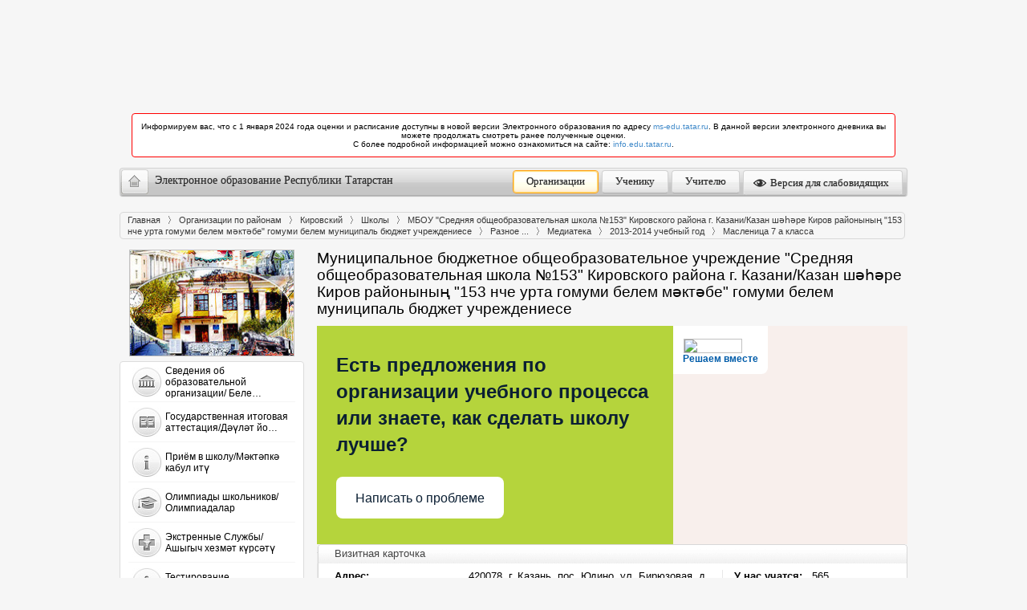

--- FILE ---
content_type: text/html; charset=UTF-8
request_url: https://edu.tatar.ru/kirov/school153/page1780883.htm
body_size: 12787
content:
<!DOCTYPE HTML PUBLIC "-//W3C//DTD HTML 4.01//EN"
    "http://www.w3.org/TR/html4/strict.dtd">
<html>
<head>
    <link href="/design/css/wysiwyg.css" type="text/css" rel="stylesheet">
    <link rel="stylesheet" href="/bootstrap/3.1.1/css/bootstrap.min.css">
    <title>Масленица 7 класс</title>
    <link href="/design/css/common.css" type="text/css" rel="stylesheet">
    <link rel="stylesheet" class="cecutient" href="/design/css/null.css" data-filename="cecutient" />
            <link rel="stylesheet" type="text/css" media="all" href="/design/css/theme-no-bs.min.css?v=1713873140008"/>
        <link rel="stylesheet" type="text/css" href="/design/css/theme.css">

    <!--  Счетчик "Цифровая культура"  -->
<meta name="proculture-verification" content="" />

    <link rel="stylesheet" href="/design/carousel/classic.css" type="text/css" media="screen">
    <!--[if IE]><link rel="stylesheet" href="/design/css/ie.css" type="text/css" media="screen" /><![endif]-->
    
    <script type="text/javascript">

                var eduConfig = {"serverTime":1769942753,"isProd":true}    </script>

        <script src="/js/js-no-bs.min.js?v=1713873140008"></script>
            <script src="/javascript/prototype.js"></script>
    


	<script type="text/javascript">
        if (isOpenedInFrame()) {
            redirectToBlank();
        }
        var $J = jQuery.noConflict();
	</script>
</head>
<body>
    <div id="wrapper">
        <div class="cecutient_header" style="display: none;">
    <div class="cecutient_header_inner">
        <div class="header_block activeBlack">
            <p>Размер шрифта:</p>
            <button class="smallSize" data-size="16" data-class="smallSize" title="Alt + A">A
                <span></span>
            </button>
            <button class="middleSize" data-size="20" data-class="middleSize" title="Alt + S">A
                <span></span>
            </button>
            <button class="largeSize" data-size="24" data-class="largeSize" title="Alt + F">A
                <span></span>
            </button>
        </div>
        <div class="header_block">
            <p>Цвет сайта:</p>
            <button class="noColor" data-class="noColor" title="Alt + Z">A
                <span></span>
            </button>
            <button class="blackColor" data-class="blackColor" title="Alt + X">A
                <span></span>
            </button>
            <button class="blueColor" data-class="blueColor" title="Alt + C">A
                <span></span>
            </button>
        </div>
        <div class="header_block">
            <p>Изображения:</p>
            <button class="showMediaButton media-button" title="Alt + Q">Да <span></span></button>
            <button class="hideMediaButton activeButton media-button" title="Alt + W">Нет <span></span></button>
        </div>
<!--        <div class="header_block header_links">-->
<!--            <a herf="#">Настройки</a>-->
<!--        </div>-->
        <div class="header_block header_links" style="width: 19%">
            <a data-role="toggle-button" href="#">Обычная версия</a>
        </div>
    </div>
</div>


        <div class="row banners hidden-print">
            <div class="col-md-12" style="padding: 0">
                
<div id="info-main-widget"></div>

<ul class="list-unstyled" style="margin-top:15px;">
            <li>
            <div class="alert alert-notice">
                Информируем вас, что с 1 января 2024 года оценки и расписание доступны в новой версии Электронного образования по адресу
                <a href="https://ms-edu.tatar.ru/" target="_blank">ms-edu.tatar.ru</a>.
                В данной версии электронного дневника вы можете продолжать смотреть ранее полученные оценки.
                <br>
                С более подробной информацией можно ознакомиться на сайте: <a href="https://info.edu.tatar.ru/" target="_blank">info.edu.tatar.ru</a>.
            </div>
        </li></ul>
                <style>#info-main-widget {width:984px;height:102px;margin:0 auto;}@media (max-width:1024px) {#info-main-widget {display:none;}}.swiper-container {width:100%;height:100%;}.swiper-container .overlay {background:transparent;position:absolute;width:100%;height:100%;z-index:100;top:0;bottom:0;left:0;right:0;}.swiper-wrapper {position:relative;overflow:hidden;width:100%;height:100%;}.swiper-slide {top:0;position:absolute;width:100%;height:100%;}.swiper-slide.inactive {display:none;}.swiper-slide__image {display:block;width:100%;height:100%;}.swiper-slide__image a {display:block;height:100%;}.swiper-slide__image img {position:relative;display:block;max-width:100%;margin:0 auto;max-height:100%;}#banner .info_banner, .info_banner {box-sizing:border-box;width:100%;height:100%;left:0;top:0;right:0;bottom:0;overflow:hidden;margin:0 auto;position:absolute;text-align:center;z-index:2000;}div.alert-notice {border-color:red;background-color:white;}</style>            </div>
        </div>

            <header>
                <div class="hidden-print text-center">
                    <div class="top-panel navbar" role="navigation">
                        <div class="navbar-header">
                            <button type="button" class="navbar-toggle" data-toggle="collapse" data-target=".navbar-collapse">
                                <span class="sr-only">Разделы</span>
                                <span class="fa fa-bars"></span>
                            </button>
                            <a class="navbar-brand" href="/">
                                <span class="home"></span>
                                <span class="hidden-xs hidden-sm" style="float:left">
                        Электронное образование Республики Татарстан                    </span>
                                <span class="visible-sm visible-xs" style="float:left">
                        Электронное образование Республики Татарстан
                    </span>
                            </a>
                        </div>
                        <div class="collapse navbar-collapse">
                            <ul class="nav navbar-nav nav-pills navbar-right" style="margin-top: -3px;">
                                <li><a href="/index.htm" title="Учреждения" class="btn_1 active">Организации</a></li>
                                <li><a href="/student" title="Ученику" class="btn_2">Ученику</a></li>
                                <li><a href="/teacher" title="Учителю" class="btn_3">Учителю</a></li>
                                                                    <li>
                                        <a data-role="toggle-button" href="#" title="Версия для слабовидящих"><span style="display: inline-block; height: 16px; width: 16px; margin: -4px 2px -4px -4px; background: url('/design/images/eye-icon.png') center no-repeat"></span> Версия для слабовидящих</a>
                                    </li>
                                                            </ul>
                        </div>
                    </div>
                </div>
                <h1 class="portal-title visible-print">Электронное образование Республики Татарстан</h1>

            </header>

        
<style>
    .alert-danger {
        color: #a94442;
        background-color: #f2dede;
        border-color: #ebccd1;
    }
    .alert {
        padding: 15px;
        margin-bottom: 20px;
        border: 1px solid transparent;
    }
</style>
        <div id="container" class="clearfix">
        	<div class="crumbs">
	<ul class="clearfix">
		<li><a href="/">Главная</a></li>
<li><a href="/index.htm">Организации по районам</a></li>
<li><a href="/kirov">Кировский</a></li>
<li><a href="/kirov/type/1">Школы</a></li>
<li><a href="/kirov/school153">МБОУ "Средняя общеобразовательная школа №153" Кировского района г. Казани/Казан шәһәре Киров районының "153 нче урта гомуми белем мәктәбе"  гомуми белем муниципаль бюджет учреждениесе</a></li>
<li><a href="/kirov/school153/page2564485.htm">Разное ...</a></li>
<li><a href="/kirov/school153/media">Медиатека</a></li>
<li><a href="/kirov/school153/page1413959.htm">2013-2014 учебный год</a></li>
<li class="active"><span class="l">Масленица 7 а класса</span></li>	</ul>
</div>			<div id="content_holder">
			    <div id="content">

			        <h2>Муниципальное бюджетное общеобразовательное учреждение "Средняя общеобразовательная школа №153" Кировского района г. Казани/Казан шәһәре Киров районының "153 нче урта гомуми белем мәктәбе"  гомуми белем муниципаль бюджет учреждениесе</h2>

			        
<style>
    .alert-danger {
        color: #a94442;
        background-color: #f2dede;
        border-color: #ebccd1;
    }
    .alert {
        padding: 15px;
        margin-bottom: 20px;
        border: 1px solid transparent;
    }
</style>

					    <script src='https://pos.gosuslugi.ru/bin/script.min.js'></script>
<style>
    #js-show-iframe-wrapper{position:relative;display:flex;align-items:center;justify-content:center;width:100%;min-width:293px;max-width:100%;background:linear-gradient(138.4deg,#38bafe 26.49%,#2d73bc 79.45%);color:#fff;cursor:pointer}#js-show-iframe-wrapper .pos-banner-fluid *{box-sizing:border-box}#js-show-iframe-wrapper .pos-banner-fluid .pos-banner-btn_2{display:block;width:240px;min-height:56px;font-size:18px;line-height:24px;cursor:pointer;background:#0d4cd3;color:#fff;border:none;border-radius:8px;outline:0}#js-show-iframe-wrapper .pos-banner-fluid .pos-banner-btn_2:hover{background:#1d5deb}#js-show-iframe-wrapper .pos-banner-fluid .pos-banner-btn_2:focus{background:#2a63ad}#js-show-iframe-wrapper .pos-banner-fluid .pos-banner-btn_2:active{background:#2a63ad}@-webkit-keyframes fadeInFromNone{0%{display:none;opacity:0}1%{display:block;opacity:0}100%{display:block;opacity:1}}@keyframes fadeInFromNone{0%{display:none;opacity:0}1%{display:block;opacity:0}100%{display:block;opacity:1}}@font-face{font-family:LatoWebLight;src:url(https://pos.gosuslugi.ru/bin/fonts/Lato/fonts/Lato-Light.woff2) format("woff2"),url(https://pos.gosuslugi.ru/bin/fonts/Lato/fonts/Lato-Light.woff) format("woff"),url(https://pos.gosuslugi.ru/bin/fonts/Lato/fonts/Lato-Light.ttf) format("truetype");font-style:normal;font-weight:400}@font-face{font-family:LatoWeb;src:url(https://pos.gosuslugi.ru/bin/fonts/Lato/fonts/Lato-Regular.woff2) format("woff2"),url(https://pos.gosuslugi.ru/bin/fonts/Lato/fonts/Lato-Regular.woff) format("woff"),url(https://pos.gosuslugi.ru/bin/fonts/Lato/fonts/Lato-Regular.ttf) format("truetype");font-style:normal;font-weight:400}@font-face{font-family:LatoWebBold;src:url(https://pos.gosuslugi.ru/bin/fonts/Lato/fonts/Lato-Bold.woff2) format("woff2"),url(https://pos.gosuslugi.ru/bin/fonts/Lato/fonts/Lato-Bold.woff) format("woff"),url(https://pos.gosuslugi.ru/bin/fonts/Lato/fonts/Lato-Bold.ttf) format("truetype");font-style:normal;font-weight:400}@font-face{font-family:RobotoWebLight;src:url(https://pos.gosuslugi.ru/bin/fonts/Roboto/Roboto-Light.woff2) format("woff2"),url(https://pos.gosuslugi.ru/bin/fonts/Roboto/Roboto-Light.woff) format("woff"),url(https://pos.gosuslugi.ru/bin/fonts/Roboto/Roboto-Light.ttf) format("truetype");font-style:normal;font-weight:400}@font-face{font-family:RobotoWebRegular;src:url(https://pos.gosuslugi.ru/bin/fonts/Roboto/Roboto-Regular.woff2) format("woff2"),url(https://pos.gosuslugi.ru/bin/fonts/Roboto/Roboto-Regular.woff) format("woff"),url(https://pos.gosuslugi.ru/bin/fonts/Roboto/Roboto-Regular.ttf) format("truetype");font-style:normal;font-weight:400}@font-face{font-family:RobotoWebBold;src:url(https://pos.gosuslugi.ru/bin/fonts/Roboto/Roboto-Bold.woff2) format("woff2"),url(https://pos.gosuslugi.ru/bin/fonts/Roboto/Roboto-Bold.woff) format("woff"),url(https://pos.gosuslugi.ru/bin/fonts/Roboto/Roboto-Bold.ttf) format("truetype");font-style:normal;font-weight:400}@font-face{font-family:ScadaWebRegular;src:url(https://pos.gosuslugi.ru/bin/fonts/Scada/Scada-Regular.woff2) format("woff2"),url(https://pos.gosuslugi.ru/bin/fonts/Scada/Scada-Regular.woff) format("woff"),url(https://pos.gosuslugi.ru/bin/fonts/Scada/Scada-Regular.ttf) format("truetype");font-style:normal;font-weight:400}@font-face{font-family:ScadaWebBold;src:url(https://pos.gosuslugi.ru/bin/fonts/Scada/Scada-Bold.woff2) format("woff2"),url(https://pos.gosuslugi.ru/bin/fonts/Scada/Scada-Bold.woff) format("woff"),url(https://pos.gosuslugi.ru/bin/fonts/Scada/Scada-Bold.ttf) format("truetype");font-style:normal;font-weight:400}@font-face{font-family:Geometria;src:url(https://pos.gosuslugi.ru/bin/fonts/Geometria/Geometria.eot);src:url(https://pos.gosuslugi.ru/bin/fonts/Geometria/Geometria.eot?#iefix) format("embedded-opentype"),url(https://pos.gosuslugi.ru/bin/fonts/Geometria/Geometria.woff) format("woff"),url(https://pos.gosuslugi.ru/bin/fonts/Geometria/Geometria.ttf) format("truetype");font-weight:400;font-style:normal}@font-face{font-family:Geometria-ExtraBold;src:url(https://pos.gosuslugi.ru/bin/fonts/Geometria/Geometria-ExtraBold.eot);src:url(https://pos.gosuslugi.ru/bin/fonts/Geometria/Geometria-ExtraBold.eot?#iefix) format("embedded-opentype"),url(https://pos.gosuslugi.ru/bin/fonts/Geometria/Geometria-ExtraBold.woff) format("woff"),url(https://pos.gosuslugi.ru/bin/fonts/Geometria/Geometria-ExtraBold.ttf) format("truetype");font-weight:800;font-style:normal}
</style>

<style>
    #js-show-iframe-wrapper{background:var(--pos-banner-fluid-19__background)}#js-show-iframe-wrapper .pos-banner-fluid .pos-banner-btn_2{width:100%;min-height:52px;background:#fff;color:#0b1f33;font-size:16px;font-family:LatoWeb,sans-serif;font-weight:400;padding:0;line-height:1.2}#js-show-iframe-wrapper .pos-banner-fluid .pos-banner-btn_2:active,#js-show-iframe-wrapper .pos-banner-fluid .pos-banner-btn_2:focus,#js-show-iframe-wrapper .pos-banner-fluid .pos-banner-btn_2:hover{background:#e4ecfd}#js-show-iframe-wrapper .bf-19{position:relative;display:grid;grid-template-columns:var(--pos-banner-fluid-19__grid-template-columns);grid-template-rows:var(--pos-banner-fluid-19__grid-template-rows);width:100%;max-width:var(--pos-banner-fluid-19__max-width);box-sizing:border-box;grid-auto-flow:row dense}#js-show-iframe-wrapper .bf-19__decor{background:var(--pos-banner-fluid-19__bg-url) var(--pos-banner-fluid-19__bg-url-position) no-repeat;background-size:cover;background-color:#f8efec;position:relative}#js-show-iframe-wrapper .bf-19__content{display:flex;flex-direction:column;padding:var(--pos-banner-fluid-19__content-padding);grid-row:var(--pos-banner-fluid-19__content-grid-row);justify-content:center}#js-show-iframe-wrapper .bf-19__text{margin:var(--pos-banner-fluid-19__text-margin);font-size:var(--pos-banner-fluid-19__text-font-size);line-height:1.4;font-family:LatoWeb,sans-serif;font-weight:700;color:#0b1f33}#js-show-iframe-wrapper .bf-19__bottom-wrap{display:flex;flex-direction:row;align-items:center}#js-show-iframe-wrapper .bf-19__logo-wrap{position:absolute;top:var(--pos-banner-fluid-19__logo-wrap-top);left:var(--pos-banner-fluid-19__logo-wrap-right);padding:var(--pos-banner-fluid-19__logo-wrap-padding);background:#fff;border-radius:0 0 8px 0}#js-show-iframe-wrapper .bf-19__logo{width:var(--pos-banner-fluid-19__logo-width);margin-left:1px}#js-show-iframe-wrapper .bf-19__slogan{font-family:LatoWeb,sans-serif;font-weight:700;font-size:var(--pos-banner-fluid-19__slogan-font-size);line-height:1.2;color:#005ca9}#js-show-iframe-wrapper .bf-19__btn-wrap{width:100%;max-width:var(--pos-banner-fluid-19__button-wrap-max-width)}
</style>
<div id='js-show-iframe-wrapper'>
    <div class='pos-banner-fluid bf-19'>

        <div class='bf-19__decor'>
            <div class='bf-19__logo-wrap'>
                <img
                    class='bf-19__logo'
                    src='https://pos.gosuslugi.ru/bin/banner-fluid/gosuslugi-logo-blue.svg'
                    alt='Госуслуги'
                />
                <div class='bf-19__slogan'>Решаем вместе</div >
            </div >
        </div >
        <div class='bf-19__content'>
            <div class='bf-19__text'>
                Есть предложения по организации учебного процесса или знаете, как сделать школу лучше?
            </div >

            <div class='bf-19__bottom-wrap'>
                <div class='bf-19__btn-wrap'>
                    <!-- pos-banner-btn_2 не удалять; другие классы не добавлять -->
                    <button
                        class='pos-banner-btn_2'
                        type='button'
                    >Написать о проблеме
                    </button >
                </div >
            </div>
        </div >

    </div >
</div >
<script>

    (function(){
        "use strict";function ownKeys(e,t){var n=Object.keys(e);if(Object.getOwnPropertySymbols){var o=Object.getOwnPropertySymbols(e);if(t)o=o.filter(function(t){return Object.getOwnPropertyDescriptor(e,t).enumerable});n.push.apply(n,o)}return n}function _objectSpread(e){for(var t=1;t<arguments.length;t++){var n=null!=arguments[t]?arguments[t]:{};if(t%2)ownKeys(Object(n),true).forEach(function(t){_defineProperty(e,t,n[t])});else if(Object.getOwnPropertyDescriptors)Object.defineProperties(e,Object.getOwnPropertyDescriptors(n));else ownKeys(Object(n)).forEach(function(t){Object.defineProperty(e,t,Object.getOwnPropertyDescriptor(n,t))})}return e}function _defineProperty(e,t,n){if(t in e)Object.defineProperty(e,t,{value:n,enumerable:true,configurable:true,writable:true});else e[t]=n;return e}var POS_PREFIX_19="--pos-banner-fluid-19__",posOptionsInitialBanner19={background:"#b5d43c","grid-template-columns":"100%","grid-template-rows":"262px auto","max-width":"100%","text-font-size":"20px","text-margin":"0 0 24px 0","button-wrap-max-width":"100%","bg-url":"url('https://pos.gosuslugi.ru/bin/banner-fluid/18/banner-fluid-bg-18-2.svg')","bg-url-position":"right bottom","content-padding":"26px 24px 24px","content-grid-row":"0","logo-wrap-padding":"16px 12px 12px","logo-width":"65px","logo-wrap-top":"0","logo-wrap-left":"0","slogan-font-size":"12px"},setStyles=function(e,t){var n=arguments.length>2&&void 0!==arguments[2]?arguments[2]:POS_PREFIX_19;Object.keys(e).forEach(function(o){t.style.setProperty(n+o,e[o])})},removeStyles=function(e,t){var n=arguments.length>2&&void 0!==arguments[2]?arguments[2]:POS_PREFIX_19;Object.keys(e).forEach(function(e){t.style.removeProperty(n+e)})};function changePosBannerOnResize(){var e=document.documentElement,t=_objectSpread({},posOptionsInitialBanner19),n=document.getElementById("js-show-iframe-wrapper"),o=n?n.offsetWidth:document.body.offsetWidth;if(o>340)t["button-wrap-max-width"]="209px";if(o>482)t["content-padding"]="24px",t["text-font-size"]="24px";if(o>568)t["grid-template-columns"]="1fr 292px",t["grid-template-rows"]="100%",t["content-grid-row"]="1",t["content-padding"]="32px 24px",t["bg-url-position"]="calc(100% + 35px) bottom";if(o>610)t["bg-url-position"]="calc(100% + 12px) bottom";if(o>726)t["bg-url-position"]="right bottom";if(o>783)t["grid-template-columns"]="1fr 390px";if(o>820)t["grid-template-columns"]="1fr 420px",t["bg-url-position"]="right bottom";if(o>1098)t["bg-url"]="url('https://pos.gosuslugi.ru/bin/banner-fluid/18/banner-fluid-bg-18-3.svg')",t["bg-url-position"]="calc(100% + 55px) bottom",t["grid-template-columns"]="1fr 557px",t["text-font-size"]="32px",t["content-padding"]="32px 32px 32px 50px",t["logo-width"]="78px",t["slogan-font-size"]="15px",t["logo-wrap-padding"]="20px 16px 16px";if(o>1422)t["max-width"]="1422px",t["grid-template-columns"]="1fr 720px",t["content-padding"]="32px 48px 32px 160px",t.background="linear-gradient(90deg, #b5d43c 50%, #f8efec 50%)";setStyles(t,e)}changePosBannerOnResize(),window.addEventListener("resize",changePosBannerOnResize),window.onunload=function(){var e=document.documentElement,t=_objectSpread({},posOptionsInitialBanner19);window.removeEventListener("resize",changePosBannerOnResize),removeStyles(t,e)};
    })()
</script>
<script>Widget("https://pos.gosuslugi.ru/form", 325437)</script>

<div class="sp_block contacts">
    <div class="top gr"><h2>Визитная карточка</h2></div>
    <div class="col">
        <table>
            <tr>
                <td><strong>Адрес:</strong></td>
                <td>420078, г. Казань, пос. Юдино, ул. Бирюзовая, д. 2 а</td>
            </tr>
            <tr>
                <td><strong>Телефон:</strong></td>
                <td>+7(843)-294-35-36</td>
            </tr>
            <tr>
                <td><strong>E-Mail:</strong></td>
                <td>s153.kzn@tatar.ru</td>
            </tr>

                            <tr>
                    <td><strong>Министерство:</strong></td>
                    <td>Министерство образования и науки Республики Татарстан</td>
                </tr>
            
                            <tr>
                    <td><strong>Короткое название:</strong></td>
                    <td>МБОУ "СОШ №153"</td>
                </tr>
            
            
            

                            <tr>
                    <td><strong>Руководитель:</strong></td>
                    <td><a href="/kirov/school153/direktor">Калинина Елизавета Николаевна</a></td>
                </tr>
                                    <tr>
                        <td><strong>Год основания учреждения:</strong></td>
                        <td>1920</td>
                    </tr>
                            
            
        </table>
    </div>
    <div class="col last">
        <table>
                            <tr>
                    <td nowrap="nowrap"><strong>У нас учатся:</strong></td>
                    <td>565 учеников</td>
                </tr>
                                        <tr>
                    <td nowrap="nowrap"><strong>У нас учат:</strong></td>
                    <td>32 учителя</td>
                </tr>
                    </table>
    </div>
</div>

			        <div class="sp_block">
            			<div class="top"></div>

				        <div id="school_data">
											            <h2>Масленица 7 а класса</h2>
<script type="text/javascript" src="/javascript/effects.js"></script>
<script type="text/javascript" src="/design/carousel/carousel.js"></script>

<div id="horizontal_carousel">
    <div class="previous_button"></div>
    <div class="container">
        <ul>
                            <li><a href="#" onclick="showPhoto(0)">
                    <img src="/upload/gallery_photo/thumbs/615002.jpg" alt=""></a></li>
                            <li><a href="#" onclick="showPhoto(1)">
                    <img src="/upload/gallery_photo/thumbs/615003.jpg" alt=""></a></li>
                            <li><a href="#" onclick="showPhoto(2)">
                    <img src="/upload/gallery_photo/thumbs/615004.jpg" alt=""></a></li>
                            <li><a href="#" onclick="showPhoto(3)">
                    <img src="/upload/gallery_photo/thumbs/615006.jpg" alt=""></a></li>
                            <li><a href="#" onclick="showPhoto(4)">
                    <img src="/upload/gallery_photo/thumbs/615007.jpg" alt=""></a></li>
                            <li><a href="#" onclick="showPhoto(5)">
                    <img src="/upload/gallery_photo/thumbs/615008.jpg" alt=""></a></li>
                            <li><a href="#" onclick="showPhoto(6)">
                    <img src="/upload/gallery_photo/thumbs/615010.jpg" alt=""></a></li>
                            <li><a href="#" onclick="showPhoto(7)">
                    <img src="/upload/gallery_photo/thumbs/615011.jpg" alt=""></a></li>
                            <li><a href="#" onclick="showPhoto(8)">
                    <img src="/upload/gallery_photo/thumbs/615012.jpg" alt=""></a></li>
                            <li><a href="#" onclick="showPhoto(9)">
                    <img src="/upload/gallery_photo/thumbs/615013.jpg" alt=""></a></li>
                    </ul>
    </div>
    <div class="next_button"></div>
</div><div class="clear"></div>

<img src="/design/images/0.gif" id="slide" alt="">
<p id="title"></p>

<script type="text/javascript">
	var car = new UI.Carousel("horizontal_carousel");
</script>

<script type="text/javascript">
    var photos = ['/upload/gallery_photo/615002.jpg','/upload/gallery_photo/615003.jpg','/upload/gallery_photo/615004.jpg','/upload/gallery_photo/615006.jpg','/upload/gallery_photo/615007.jpg','/upload/gallery_photo/615008.jpg','/upload/gallery_photo/615010.jpg','/upload/gallery_photo/615011.jpg','/upload/gallery_photo/615012.jpg','/upload/gallery_photo/615013.jpg'];
    var titles = [1,2,3,4,5,'конкурс',7,'выигрываем купон на блины','прокатимся!','Эх, масленица!'];

    function showPhoto(n)
    {
        if (photos[n])
            $('slide').src = photos[n];

        $('title').innerHTML = titles[n];
    }

    showPhoto(0);

    Event.observe(window, 'load', function() {
        //fillup();
    });

</script>
				        </div>
            			<div id="school_bottom"></div>
			        </div>
			    </div>
			</div>

			<div id="leftcol">
	<div class="inner">
		<div class="menu">
			<a href="/kirov/school153">
							<img src="/upload/organization/2184.jpg" width="268" alt="" class="school_photo">
						</a>
			<ul>
                                                                    <li>
                                <div onclick="location.href='/kirov/school153/page2564358.htm'">
                                    <a href="/kirov/school153/page2564358.htm" class="" title="Сведения об образовательной организации/ Белем бирү оешмасы турында мәгълүмат">
                                        <table style="cursor: pointer">
                                            <tr>
                                                <td><img src="/design/images/menu_item_21.jpg"></td>
                                                <td style="vertical-align: middle">
                                                    Сведения об образовательной организации/ Беле…                                                </td>
                                            </tr>
                                        </table>
                                    </a>
                                </div>
                            </li>
                                                    <li>
                                <div onclick="location.href='/kirov/school153/ege'">
                                    <a href="/kirov/school153/ege" class="" title="Государственная итоговая аттестация/Дәүләт йомгаклау аттестациясе">
                                        <table style="cursor: pointer">
                                            <tr>
                                                <td><img src="/design/images/menu_item_3.jpg"></td>
                                                <td style="vertical-align: middle">
                                                    Государственная итоговая аттестация/Дәүләт йо…                                                </td>
                                            </tr>
                                        </table>
                                    </a>
                                </div>
                            </li>
                                                    <li>
                                <div onclick="location.href='/kirov/school153/page1375373.htm'">
                                    <a href="/kirov/school153/page1375373.htm" class="" title="Приём в школу/Мәктәпкә кабул итү">
                                        <table style="cursor: pointer">
                                            <tr>
                                                <td><img src="/design/images/menu_item_1.jpg"></td>
                                                <td style="vertical-align: middle">
                                                    Приём в школу/Мәктәпкә кабул итү                                                </td>
                                            </tr>
                                        </table>
                                    </a>
                                </div>
                            </li>
                                                    <li>
                                <div onclick="location.href='/kirov/school153/page1443177.htm'">
                                    <a href="/kirov/school153/page1443177.htm" class="" title="Олимпиады школьников/ Олимпиадалар">
                                        <table style="cursor: pointer">
                                            <tr>
                                                <td><img src="/design/images/menu_item_16.jpg"></td>
                                                <td style="vertical-align: middle">
                                                    Олимпиады школьников/ Олимпиадалар                                                </td>
                                            </tr>
                                        </table>
                                    </a>
                                </div>
                            </li>
                                                    <li>
                                <div onclick="location.href='/kirov/school153/page743694.htm'">
                                    <a href="/kirov/school153/page743694.htm" class="" title="Экстренные Службы/ Ашыгыч хезмәт күрсәтү">
                                        <table style="cursor: pointer">
                                            <tr>
                                                <td><img src="/design/images/menu_item_23.jpg"></td>
                                                <td style="vertical-align: middle">
                                                    Экстренные Службы/ Ашыгыч хезмәт күрсәтү                                                </td>
                                            </tr>
                                        </table>
                                    </a>
                                </div>
                            </li>
                                                    <li>
                                <div onclick="location.href='/kirov/school153/page5620404.htm'">
                                    <a href="/kirov/school153/page5620404.htm" class="" title="Тестирование иностранных граждан">
                                        <table style="cursor: pointer">
                                            <tr>
                                                <td><img src="/design/images/menu_item_1.jpg"></td>
                                                <td style="vertical-align: middle">
                                                    Тестирование иностранных граждан                                                </td>
                                            </tr>
                                        </table>
                                    </a>
                                </div>
                            </li>
                                                    <li>
                                <div onclick="location.href='/kirov/school153/page3436793.htm'">
                                    <a href="/kirov/school153/page3436793.htm" class="" title="Дорожная безопасность">
                                        <table style="cursor: pointer">
                                            <tr>
                                                <td><img src="/design/images/menu_item_1.jpg"></td>
                                                <td style="vertical-align: middle">
                                                    Дорожная безопасность                                                </td>
                                            </tr>
                                        </table>
                                    </a>
                                </div>
                            </li>
                                                    <li>
                                <div onclick="location.href='/kirov/school153/page800886.htm'">
                                    <a href="/kirov/school153/page800886.htm" class="" title="Школа для родителей. Дистанционное взаимодействие с участниками образовательных отношений">
                                        <table style="cursor: pointer">
                                            <tr>
                                                <td><img src="/design/images/menu_item_16.jpg"></td>
                                                <td style="vertical-align: middle">
                                                    Школа для родителей. Дистанционное взаимодейс…                                                </td>
                                            </tr>
                                        </table>
                                    </a>
                                </div>
                            </li>
                                                    <li>
                                <div onclick="location.href='/kirov/school153/page3144910.htm'">
                                    <a href="/kirov/school153/page3144910.htm" class="" title="Наш психолог/ Безнең психолог">
                                        <table style="cursor: pointer">
                                            <tr>
                                                <td><img src="/design/images/menu_item_23.jpg"></td>
                                                <td style="vertical-align: middle">
                                                    Наш психолог/ Безнең психолог                                                </td>
                                            </tr>
                                        </table>
                                    </a>
                                </div>
                            </li>
                                                    <li>
                                <div onclick="location.href='/kirov/school153/doska'">
                                    <a href="/kirov/school153/doska" class="" title="Доска объявлений/ Белдерүләр тактасы">
                                        <table style="cursor: pointer">
                                            <tr>
                                                <td><img src="/design/images/menu_item_4.jpg"></td>
                                                <td style="vertical-align: middle">
                                                    Доска объявлений/ Белдерүләр тактасы                                                </td>
                                            </tr>
                                        </table>
                                    </a>
                                </div>
                            </li>
                                                    <li>
                                <div onclick="location.href='/kirov/school153/page3566951.htm'">
                                    <a href="/kirov/school153/page3566951.htm" class="" title="Безопасность детей">
                                        <table style="cursor: pointer">
                                            <tr>
                                                <td><img src="/design/images/menu_item_23.jpg"></td>
                                                <td style="vertical-align: middle">
                                                    Безопасность детей                                                </td>
                                            </tr>
                                        </table>
                                    </a>
                                </div>
                            </li>
                                                    <li>
                                <div onclick="location.href='/kirov/school153/page5029218.htm'">
                                    <a href="/kirov/school153/page5029218.htm" class="" title="Информационная безопасность">
                                        <table style="cursor: pointer">
                                            <tr>
                                                <td><img src="/design/images/menu_item_1.jpg"></td>
                                                <td style="vertical-align: middle">
                                                    Информационная безопасность                                                </td>
                                            </tr>
                                        </table>
                                    </a>
                                </div>
                            </li>
                                                    <li>
                                <div onclick="location.href='/kirov/school153/page4297097.htm'">
                                    <a href="/kirov/school153/page4297097.htm" class="" title="Антикоррупционная деятельность/Ришвәтчелеккә каршы">
                                        <table style="cursor: pointer">
                                            <tr>
                                                <td><img src="/design/images/menu_item_1.jpg"></td>
                                                <td style="vertical-align: middle">
                                                    Антикоррупционная деятельность/Ришвәтчелеккә …                                                </td>
                                            </tr>
                                        </table>
                                    </a>
                                </div>
                            </li>
                                                    <li>
                                <div onclick="location.href='/kirov/school153/page5638334.htm'">
                                    <a href="/kirov/school153/page5638334.htm" class="" title="Виртуальный УКП ГО">
                                        <table style="cursor: pointer">
                                            <tr>
                                                <td><img src="/design/images/menu_item_18.jpg"></td>
                                                <td style="vertical-align: middle">
                                                    Виртуальный УКП ГО                                                </td>
                                            </tr>
                                        </table>
                                    </a>
                                </div>
                            </li>
                                                    <li>
                                <div onclick="location.href='/kirov/school153/food'">
                                    <a href="/kirov/school153/food" class="" title="food">
                                        <table style="cursor: pointer">
                                            <tr>
                                                <td><img src="/design/images/menu_item_1.jpg"></td>
                                                <td style="vertical-align: middle">
                                                    food                                                </td>
                                            </tr>
                                        </table>
                                    </a>
                                </div>
                            </li>
                                                    <li>
                                <div onclick="location.href='/kirov/school153/page5287838.htm'">
                                    <a href="/kirov/school153/page5287838.htm" class="" title="Уполномоченный по правам ребенка">
                                        <table style="cursor: pointer">
                                            <tr>
                                                <td><img src="/design/images/menu_item_1.jpg"></td>
                                                <td style="vertical-align: middle">
                                                    Уполномоченный по правам ребенка                                                </td>
                                            </tr>
                                        </table>
                                    </a>
                                </div>
                            </li>
                                                    <li>
                                <div onclick="location.href='/kirov/school153/page5656799.htm'">
                                    <a href="/kirov/school153/page5656799.htm" class="" title="Пришкольный лагерь">
                                        <table style="cursor: pointer">
                                            <tr>
                                                <td><img src="/design/images/menu_item_1.jpg"></td>
                                                <td style="vertical-align: middle">
                                                    Пришкольный лагерь                                                </td>
                                            </tr>
                                        </table>
                                    </a>
                                </div>
                            </li>
                                                    <li>
                                <div onclick="location.href='/kirov/school153/page5097967.htm'">
                                    <a href="/kirov/school153/page5097967.htm" class="" title="ПРОФКОМ">
                                        <table style="cursor: pointer">
                                            <tr>
                                                <td><img src="/design/images/menu_item_1.jpg"></td>
                                                <td style="vertical-align: middle">
                                                    ПРОФКОМ                                                </td>
                                            </tr>
                                        </table>
                                    </a>
                                </div>
                            </li>
                                                    <li>
                                <div onclick="location.href='/kirov/school153/page4804024.htm'">
                                    <a href="/kirov/school153/page4804024.htm" class="" title="Версия для слабовидящих">
                                        <table style="cursor: pointer">
                                            <tr>
                                                <td><img src="/design/images/menu_item_1.jpg"></td>
                                                <td style="vertical-align: middle">
                                                    Версия для слабовидящих                                                </td>
                                            </tr>
                                        </table>
                                    </a>
                                </div>
                            </li>
                                                    <li>
                                <div onclick="location.href='/kirov/school153/page2564485.htm'">
                                    <a href="/kirov/school153/page2564485.htm" class="active" title="Разное ...">
                                        <table style="cursor: pointer">
                                            <tr>
                                                <td><img src="/design/images/menu_item_6.jpg"></td>
                                                <td style="vertical-align: middle">
                                                    Разное ...                                                </td>
                                            </tr>
                                        </table>
                                    </a>
                                </div>
                            </li>
                                                    <li>
                                <div onclick="location.href='/kirov/school153/page5458041.htm'">
                                    <a href="/kirov/school153/page5458041.htm" class="" title="Старое">
                                        <table style="cursor: pointer">
                                            <tr>
                                                <td><img src="/design/images/menu_item_1.jpg"></td>
                                                <td style="vertical-align: middle">
                                                    Старое                                                </td>
                                            </tr>
                                        </table>
                                    </a>
                                </div>
                            </li>
                                                    <li>
                                <div onclick="location.href='/kirov/school153/page2564543.htm'">
                                    <a href="/kirov/school153/page2564543.htm" class="" title="Структура сайта/ Сайтның структурасы">
                                        <table style="cursor: pointer">
                                            <tr>
                                                <td><img src="/design/images/menu_item_2.jpg"></td>
                                                <td style="vertical-align: middle">
                                                    Структура сайта/ Сайтның структурасы                                                </td>
                                            </tr>
                                        </table>
                                    </a>
                                </div>
                            </li>
                                                    <li>
                                <div onclick="location.href='/kirov/school153?show_org_programs=1'">
                                    <a href="/kirov/school153?show_org_programs=1" class="" title="Образовательные программы">
                                        <table style="cursor: pointer">
                                            <tr>
                                                <td><img src="/design/images/menu_item_1.jpg"></td>
                                                <td style="vertical-align: middle">
                                                    Образовательные программы                                                </td>
                                            </tr>
                                        </table>
                                    </a>
                                </div>
                            </li>
                                                            			</ul>
		</div>
	</div>
	<div class="info">
		<p><a href="/news"><img src="/design/images/b21.png" alt=""></a></p>
		<p><a href="https://uslugi.tatar.ru/cei"><img src="/design/images/b55.png" alt=""></a></p>
    </div>
</div>

        </div>

        <div id="b_n" class="clearfix">
            <ul>
                <li><a href="/">Главная</a>
				<li><a href="/user/news">Новости</a>
				<li><a href="/index.htm" class="current">Школы</a>
				<li><a href="/student">Ученику</a>
				<li><a href="/teacher">Учителю</a>
								<li><a href="/user/anketa">Личный кабинет</a>
				            </ul>
        </div>

<div id="footer">
    <div>
        <p>
            &copy; 2009&ndash;2026 &laquo;Электронное образование Республики Татарстан&raquo;<br>
            Все права защищены. <a href="/policies/terms">Общие условия использования</a>
            <br><a href="https://edu.tatar.ru/privacy.html">Политика конфиденциальности</a>
        </p>
    </div>
    <div>
        <p style="padding-bottom: 0; margin-bottom: 0;">
                            Техподдержка: тел.: 8 (843) 525-70-99, e-mail: <a style="color:#5F9CD1" href="mailto:help.edu@tatar.ru">help.edu@tatar.ru</a>
                    </p>
<!--
        <div class="footer__item footer__item-feedback">
            <span id="feedback-link--wrapper">
                <a id="feedback-link" href="#">
                    <button class="button button--green">Написать нам</button>
                </a>

            </span>
        </div>
-->
    </div>

    <!-- Yandex.Metrika counter -->
    <script type="text/javascript" >
        (function(m,e,t,r,i,k,a){m[i]=m[i]||function(){(m[i].a=m[i].a||[]).push(arguments)};
            m[i].l=1*new Date();k=e.createElement(t),a=e.getElementsByTagName(t)[0],k.async=1,k.src=r,a.parentNode.insertBefore(k,a)})
        (window, document, "script", "https://mc.yandex.ru/metrika/tag.js", "ym");

        ym(89751227, "init", {
            clickmap:true,
            trackLinks:true,
            accurateTrackBounce:true,
            webvisor:true
        });
    </script>
    <noscript><div><img src="https://mc.yandex.ru/watch/89751227" style="position:absolute; left:-9999px;" alt="" /></div></noscript>
    <!-- /Yandex.Metrika counter -->
</div>
<script>
    {
        const getFosLink = async () => {
            const apiUrl = `https://ms-edu.tatar.ru/api/fos/v1/url/?product=edu_tatar`

            const res = await fetch(apiUrl, {
                headers: {
                    'Content-Type': 'application/json',
                    'accept': 'application/json',
                    'X-Mes-Subsystem': 'footerweb',
                }
            })

            /**
             * @typedef {Object} FosUrlData
             * @property {string} url
             * @property {string} msg
             *  */
            /** @type {FosUrlData} */
            const j = await res.json()
            const {url} = j
            if (url) {
                window.open(url, '_blank').focus();
            }
        }

        document.addEventListener("DOMContentLoaded", function () {
            const feedbackLink = document.getElementById('feedback-link')
            // console.log(feedbackLink)

            if (feedbackLink) {
                feedbackLink.addEventListener('click', async function ($ev) {
                    $ev.preventDefault();
                    await getFosLink();
                })
            }
        });
    }
</script>
<style>
    #footer {
        color: #979797;
        font-size: 13px;
        display: flex;
        justify-content: space-between;
        text-decoration: none;
        flex-basis: 100%;
        font-family: "Helvetica Neue",Helvetica,Arial,sans-serif;
        border-top: solid 1px #d8d8d8;
    }

    #footer p {
        padding: 1.2em 0 0.7em;
    }

    #footer a {
        color: #979797;
    }

    #feedback-link--wrapper {
        margin-top: 8px;
    }
    .footer__item-feedback {
        display: flex;
        flex-direction: column;
        align-items: flex-end;
    }
    #footer .footer__item-feedback a {
        color: #292929;
    }


    .footer__item-feedback button {
        border-radius: 8px;
        cursor: pointer;
        outline: none;
        height: 36px;
        padding: 0 30px;
        font-size: 14px;
        color: white;
        text-transform: uppercase;
        border: none;

        box-shadow: 0 2px 4px 0 rgba(0, 0, 0, 0.08);
        background: #009A92;
        white-space: nowrap;
    }

/*
    .banners {
        display: none !important;
    }
*/
</style>

<script language="JavaScript" src="/js/ads-widget/widget.js?v=2" type="text/javascript"></script>
<script language="JavaScript" src="/js/ads-widget/es6-promise.auto.min.js" type="text/javascript"></script>
<script>

        (function ($) {
            $(function () {
                window.cecutient = {

                    init: function () {
                        this.linkHrefSel = $('.cecutient');
                        this.toggleButton = $('[data-role=toggle-button]');
                        this.hiddenPageMenu = $('.hidden_page_menu');
                        this.headSubmenu = $('.page__head-submenu');
                        this.headLinks = $('a.main_head_links');
                        this.pageMenuItem = $('.hidden_page_menu a');
                        this.smallSizeButton = $('.smallSize');
                        this.middleSizeButton = $('.middleSize');
                        this.largeSizeButton = $('.largeSize');
                        this.noColorButton = $('.noColor');
                        this.blackColorButton = $('.blackColor');
                        this.blueColorButton = $('.blueColor');
                        this.showMediaButton = $('.showMediaButton');
                        this.hideMediaButton = $('.hideMediaButton');
                        this.page_src = $('#page_src');
                        this.fontSize = {
                            'small': {
                                name: 'smallSize',
                                size: 16
                            },
                            'middle': {
                                name: 'middleSize',
                                size: 20
                            },
                            'large': {
                                name: 'largeSize',
                                size: 24
                            }
                        }

                        this.bindUI();

                        if (localStorage.getItem('vs_version')) {
                            this.setExtended();
                        }
                    },

                    bindUI: function () {
                        this.toggleButton.click(this.toggleCecutientState.bind(this));
                        this.smallSizeButton.click(this.scale.bind(this, this.fontSize.small));
                        this.middleSizeButton.click(this.scale.bind(this, this.fontSize.middle));
                        this.largeSizeButton.click(this.scale.bind(this, this.fontSize.large));
                        this.noColorButton.click(this.whiteBg.bind(this, 'noColor'));
                        this.blackColorButton.click(this.blackBg.bind(this, 'blackColor'));

                        this.blueColorButton.click(this.blueBg.bind(this, 'blueColor'));
                        this.showMediaButton.click(this.showMedia.bind(this));
                        this.hideMediaButton.click(this.hideMedia.bind(this));
                        $(document).keydown(this.onKeyDown.bind(this));
                    },

                    onKeyDown: function (e) {
                        switch (true) {
                            case (e.altKey && e.keyCode == 'Q'.charCodeAt(0)):
                                this.showMediaButton.click();
                                break;
                            case (e.altKey && e.keyCode == 'W'.charCodeAt(0)):
                                this.hideMediaButton.click();
                                break;
                            case (e.altKey && e.keyCode == 'A'.charCodeAt(0)):
                                this.scale(this.fontSize.small);
                                break;
                            case (e.altKey && e.keyCode == 'S'.charCodeAt(0)):
                                this.scale(this.fontSize.middle);
                                break;
                            case (e.altKey && e.keyCode == 'G'.charCodeAt(0)):
                                this.scale(this.fontSize.large);
                                break;
                            case (e.altKey && e.keyCode == 'Z'.charCodeAt(0)):
                                this.noColorButton.click();
                                break;
                            case (e.altKey && e.keyCode == 'X'.charCodeAt(0)):
                                this.blackColorButton.click();
                                break;
                            case (e.altKey && e.keyCode == 'C'.charCodeAt(0)):
                                this.blueColorButton.click();
                                break;

                        }
                    },

                    toggleCecutientState: function (ev) {
                        ev.preventDefault();
                        this[localStorage.getItem('vs_version') ? 'setNormalState' : 'setExtended']();
                    },

                    setNormalState: function () {
                        this.linkHrefSel.attr('href', '');
                        this.hiddenPageMenu.hide();
                        this.headSubmenu.hide();
                        localStorage.removeItem('vs_version');
                        this.destroyLoupe();
                        $('body').css({'font-size': 'inherit'});
                    },

                    setExtended: function () {
                        var file_name = this.linkHrefSel.attr('data-filename');
                        this.linkHrefSel.attr('href', '/design/css/'+file_name+'.css');
                        this.setHeadMenu();
                        localStorage.setItem('vs_version', 1);
                        this.setLoupe();
                        this.applySettings();
                    },

                    setActiveState: function ($button) {
                        $button.addClass('activeButton').siblings('.activeButton').removeClass('activeButton');
                    },

                    setHeadMenu: function () {
                        var path = location.pathname;
                        this.headLinks.each(function () {
                            if ($(this).attr('href') == path) {
                                var hiddenUl = $(this).attr('data-hidden_ul');
                                $(this).closest('li').addClass('activeLink');
                                if (hiddenUl) {
                                    $('.hidden_page_menu').show();
                                    $('.' + hiddenUl).show();
                                }
                            }
                        });
                        this.pageMenuItem.each(function () {
                            if ($(this).attr('href') == path) {
                                $('.hidden_page_menu').show();
                                $(this).closest('ul').show();
                                var dataUl = $(this).closest('ul').attr('class');
                                $(this).closest('li').addClass('activeLink');
                                $('#head_links a.main_head_links,#jsdm a.main_head_links').each(function () {
                                    if ($(this).attr('data-hidden_ul') == dataUl)
                                        $(this).closest('li').addClass('activeLink');
                                });
                            }
                        });
                    },

                    setLoupe: function(){
                        if (this.page_src.length)
                            this.page_src.loupe({
                                height: 200,
                                width: 1200,
                                loupe:'pageLoupe'
                            });
                    },

                    destroyLoupe: function(){
                        var loupe = $('.pageLoupe');
                        if (loupe.length && this.page_src) {
                            loupe.remove();
                            this.page_src.data('loupe', null)
                        }
                    },

                    applySettings: function () {
                        if (!localStorage.getItem('vs_version')) return;
                        var fontSize = localStorage.getItem('fontSize');
                        var bgColor_class = localStorage.getItem('bgColor_class');
                        var fontSize_buttonClass = localStorage.getItem('fontSize_buttonClass');
                        var bgColor_buttonClass = localStorage.getItem('bgColor_buttonClass');

                        if (localStorage.getItem('showMedia')) this.showMedia();
                        if (fontSize) {
                            $('body').css('font-size', fontSize + 'px');
                            $('.' + fontSize_buttonClass).addClass('activeButton');
                        }
                        else {
                            var middle = $('.middleSize');
                            middle.addClass('activeButton');
                            $('body').css('font-size', middle.attr('data-size') + 'px');
                        }
                        if ($('body').hasClass('cecutient_blueBg')) $('body').removeClass('cecutient_blueBg');
                        if ($('body').hasClass('cecutient_blackBg')) $('body').removeClass('cecutient_blackBg');
                        if (bgColor_class) {
                            $('body').addClass(bgColor_class);
                            $('.' + bgColor_buttonClass).addClass('activeButton');
                        }
                        else {
                            $('.noColor').addClass('activeButton');
                        }
                    },

                    scale: function (fontSize, ev){
                        this.setActiveState($('.'+fontSize.name));
                        $('body').css('font-size', fontSize.size + 'px');
                        $('#container').css('font-size', fontSize.size + 'px');
                        localStorage.setItem('fontSize', fontSize.size);
                        localStorage.setItem('fontSize_buttonClass', fontSize.name);
                    },

                    blackBg: function (className, ev) {
                        if ($('body').hasClass('cecutient_blueBg')) $('body').removeClass('cecutient_blueBg');
                        $('body').addClass('cecutient_blackBg');
                        localStorage.setItem('bgColor_class', 'cecutient_blackBg');
                        localStorage.setItem('bgColor_buttonClass', className);
                        this.setActiveState($('.'+className));
                    },

                    blueBg: function (className, ev) {
                        if ($('body').hasClass('cecutient_blackBg')) $('body').removeClass('cecutient_blackBg');
                        $('body').addClass('cecutient_blueBg');
                        localStorage.setItem('bgColor_class', 'cecutient_blueBg');
                        localStorage.setItem('bgColor_buttonClass', className);
                        this.setActiveState($('.'+className));
                    },
                    whiteBg: function (className, ev) {
                        if ($('body').hasClass('cecutient_blueBg')) $('body').removeClass('cecutient_blueBg');
                        if ($('body').hasClass('cecutient_blackBg')) $('body').removeClass('cecutient_blackBg');
                        localStorage.setItem('bgColor_class', '');
                        localStorage.setItem('bgColor_buttonId', className);
                        this.setActiveState($('.'+className));
                    },
                    showMedia: function (ev) {
                        $('body').addClass('showMedia');
                        $('.hideMediaButton').removeClass('activeButton');
                        $('.showMediaButton').addClass('activeButton');
                        localStorage.setItem('showMedia', 'true');
                    },
                    hideMedia: function (ev) {
                        $('body').removeClass('showMedia');
                        $('.showMediaButton').removeClass('activeButton');
                        $('.hideMediaButton').addClass('activeButton');
                        localStorage.removeItem('showMedia');
                    }
                }

                cecutient.init();
            });
        })(jQuery);

</script>
<script>
    sessionStorage.setItem('ads-response', JSON.stringify({"allocation_type_id":"bf6d92f9-d292-49b6-99e3-96b077f7e604","rotation_period":120,"materials":[{"name":"\u0414\u0435\u043d\u044c \u043e\u0442\u043a\u0440\u044b\u0442\u044b\u0445 \u0434\u0432\u0435\u0440\u0435\u0439, \u0413\u0410\u041e\u0423 \"\u041b\u0438\u0446\u0435\u0439 \u0418\u043d\u043d\u043e\u043f\u043e\u043b\u0438\u0441\"","content":"<a href=\"https:\/\/edu.tatar.ru\/v_uslon\/page2756795.htm\/read-news\/4024401\" target=\"_blank\"><img src=\"https:\/\/a-edu.tatar.ru\/upload\/a\/697718ad60e57.png\" border=\"0\" ><\/a>"}],"string":"{\"allocation_type_id\":\"bf6d92f9-d292-49b6-99e3-96b077f7e604\",\"rotation_period\":120,\"materials\":[{\"name\":\"\\u0414\\u0435\\u043d\\u044c \\u043e\\u0442\\u043a\\u0440\\u044b\\u0442\\u044b\\u0445 \\u0434\\u0432\\u0435\\u0440\\u0435\\u0439, \\u0413\\u0410\\u041e\\u0423 \\\"\\u041b\\u0438\\u0446\\u0435\\u0439 \\u0418\\u043d\\u043d\\u043e\\u043f\\u043e\\u043b\\u0438\\u0441\\\"\",\"content\":\"<a href=\\\"https:\\\/\\\/edu.tatar.ru\\\/v_uslon\\\/page2756795.htm\\\/read-news\\\/4024401\\\" target=\\\"_blank\\\"><img src=\\\"https:\\\/\\\/a-edu.tatar.ru\\\/upload\\\/a\\\/697718ad60e57.png\\\" border=\\\"0\\\" ><\\\/a>\"}]}","expires":"2026-02-02T14:02:00+0300"}));
    document.addEventListener("DOMContentLoaded", function(event) {
        let el = document.querySelector('#info-main-widget');
        let widget = new PublicationsWidget({
            api_host: 'https://a-edu.tatar.ru/',
            user_hash: '',
            allocation_type_id: 'bf6d92f9-d292-49b6-99e3-96b077f7e604',
            resource_id: '0f13484f-19ee-4c1f-94dd-b82cb48d48f8',
            tags: [],
            mode: 'BothMoveUp',
            speed: 85,
            reloadInterval: 120,
            followLinks: true,
            offline: function() {
                el.style.display = 'none';
                widget._hide()
            },
            imageLoadRetries: 0
        });
        widget.render(el);
    });
</script>
<script type="text/javascript">

	$J(function() {

		$J('.menu li a').hover(function() {

			icon = $J(this).find('img');
			current_src = $J(icon).attr('src');

			$J(icon).attr('src', current_src.replace('.jpg', '_a.jpg'));

		}, function() {

			$J(icon).attr('src', current_src);

		});

		if (active_position = $J('.menu li a.active')) {
            if(active_position.length>0) {
                $J(active_position).unbind();

                icon = $J(active_position).find('img');
                $J(icon).attr('src', $J(icon).attr('src').replace('.jpg', '_a.jpg'));
            }
		}

	});
</script>
